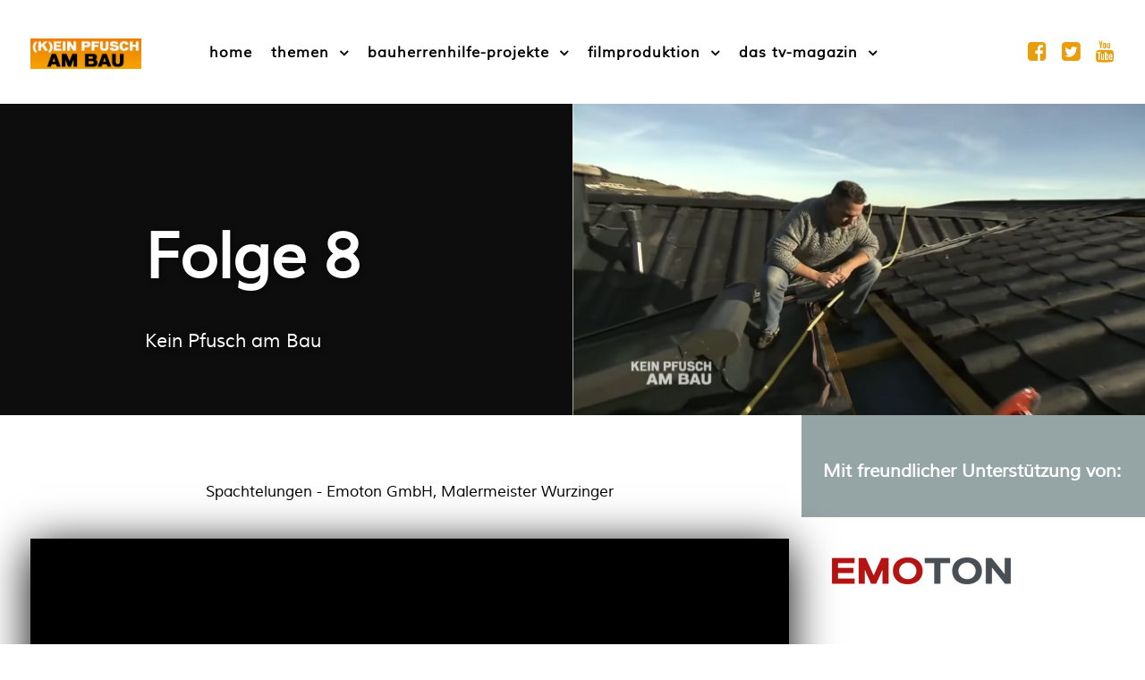

--- FILE ---
content_type: text/html; charset=UTF-8
request_url: https://keinpfuschambau.tv/folge-8/spachtelungen-emoton-gmbh-malermeister-wurzinger/
body_size: 7915
content:
                            <!DOCTYPE html>
<html lang="de-DE" dir="ltr">
                <head>
    
            <meta name="viewport" content="width=device-width, initial-scale=1.0">
        <meta http-equiv="X-UA-Compatible" content="IE=edge" />
        

        
            <meta http-equiv="Content-Type" content="text/html; charset=UTF-8" />
    <link rel="profile" href="http://gmpg.org/xfn/11" />
    <link rel="pingback" href="https://keinpfuschambau.tv/xmlrpc.php" />
    <title>Spachtelungen &#8211; Emoton GmbH, Malermeister Wurzinger &#8211; KEIN PFUSCH AM BAU</title>
<meta name='robots' content='max-image-preview:large' />
<script type="text/javascript">
window._wpemojiSettings = {"baseUrl":"https:\/\/s.w.org\/images\/core\/emoji\/14.0.0\/72x72\/","ext":".png","svgUrl":"https:\/\/s.w.org\/images\/core\/emoji\/14.0.0\/svg\/","svgExt":".svg","source":{"concatemoji":"https:\/\/keinpfuschambau.tv\/wp-includes\/js\/wp-emoji-release.min.js?ver=dfe51afbdfaf43936e6dbe72ca070daf"}};
/*! This file is auto-generated */
!function(e,a,t){var n,r,o,i=a.createElement("canvas"),p=i.getContext&&i.getContext("2d");function s(e,t){var a=String.fromCharCode,e=(p.clearRect(0,0,i.width,i.height),p.fillText(a.apply(this,e),0,0),i.toDataURL());return p.clearRect(0,0,i.width,i.height),p.fillText(a.apply(this,t),0,0),e===i.toDataURL()}function c(e){var t=a.createElement("script");t.src=e,t.defer=t.type="text/javascript",a.getElementsByTagName("head")[0].appendChild(t)}for(o=Array("flag","emoji"),t.supports={everything:!0,everythingExceptFlag:!0},r=0;r<o.length;r++)t.supports[o[r]]=function(e){if(p&&p.fillText)switch(p.textBaseline="top",p.font="600 32px Arial",e){case"flag":return s([127987,65039,8205,9895,65039],[127987,65039,8203,9895,65039])?!1:!s([55356,56826,55356,56819],[55356,56826,8203,55356,56819])&&!s([55356,57332,56128,56423,56128,56418,56128,56421,56128,56430,56128,56423,56128,56447],[55356,57332,8203,56128,56423,8203,56128,56418,8203,56128,56421,8203,56128,56430,8203,56128,56423,8203,56128,56447]);case"emoji":return!s([129777,127995,8205,129778,127999],[129777,127995,8203,129778,127999])}return!1}(o[r]),t.supports.everything=t.supports.everything&&t.supports[o[r]],"flag"!==o[r]&&(t.supports.everythingExceptFlag=t.supports.everythingExceptFlag&&t.supports[o[r]]);t.supports.everythingExceptFlag=t.supports.everythingExceptFlag&&!t.supports.flag,t.DOMReady=!1,t.readyCallback=function(){t.DOMReady=!0},t.supports.everything||(n=function(){t.readyCallback()},a.addEventListener?(a.addEventListener("DOMContentLoaded",n,!1),e.addEventListener("load",n,!1)):(e.attachEvent("onload",n),a.attachEvent("onreadystatechange",function(){"complete"===a.readyState&&t.readyCallback()})),(e=t.source||{}).concatemoji?c(e.concatemoji):e.wpemoji&&e.twemoji&&(c(e.twemoji),c(e.wpemoji)))}(window,document,window._wpemojiSettings);
</script>
<style type="text/css">
img.wp-smiley,
img.emoji {
	display: inline !important;
	border: none !important;
	box-shadow: none !important;
	height: 1em !important;
	width: 1em !important;
	margin: 0 0.07em !important;
	vertical-align: -0.1em !important;
	background: none !important;
	padding: 0 !important;
}
</style>
	<link rel='stylesheet' id='wp-block-library-css' href='https://keinpfuschambau.tv/wp-includes/css/dist/block-library/style.min.css?ver=dfe51afbdfaf43936e6dbe72ca070daf' type='text/css' media='all' />
<link rel='stylesheet' id='classic-theme-styles-css' href='https://keinpfuschambau.tv/wp-includes/css/classic-themes.min.css?ver=1' type='text/css' media='all' />
<style id='global-styles-inline-css' type='text/css'>
body{--wp--preset--color--black: #000000;--wp--preset--color--cyan-bluish-gray: #abb8c3;--wp--preset--color--white: #ffffff;--wp--preset--color--pale-pink: #f78da7;--wp--preset--color--vivid-red: #cf2e2e;--wp--preset--color--luminous-vivid-orange: #ff6900;--wp--preset--color--luminous-vivid-amber: #fcb900;--wp--preset--color--light-green-cyan: #7bdcb5;--wp--preset--color--vivid-green-cyan: #00d084;--wp--preset--color--pale-cyan-blue: #8ed1fc;--wp--preset--color--vivid-cyan-blue: #0693e3;--wp--preset--color--vivid-purple: #9b51e0;--wp--preset--gradient--vivid-cyan-blue-to-vivid-purple: linear-gradient(135deg,rgba(6,147,227,1) 0%,rgb(155,81,224) 100%);--wp--preset--gradient--light-green-cyan-to-vivid-green-cyan: linear-gradient(135deg,rgb(122,220,180) 0%,rgb(0,208,130) 100%);--wp--preset--gradient--luminous-vivid-amber-to-luminous-vivid-orange: linear-gradient(135deg,rgba(252,185,0,1) 0%,rgba(255,105,0,1) 100%);--wp--preset--gradient--luminous-vivid-orange-to-vivid-red: linear-gradient(135deg,rgba(255,105,0,1) 0%,rgb(207,46,46) 100%);--wp--preset--gradient--very-light-gray-to-cyan-bluish-gray: linear-gradient(135deg,rgb(238,238,238) 0%,rgb(169,184,195) 100%);--wp--preset--gradient--cool-to-warm-spectrum: linear-gradient(135deg,rgb(74,234,220) 0%,rgb(151,120,209) 20%,rgb(207,42,186) 40%,rgb(238,44,130) 60%,rgb(251,105,98) 80%,rgb(254,248,76) 100%);--wp--preset--gradient--blush-light-purple: linear-gradient(135deg,rgb(255,206,236) 0%,rgb(152,150,240) 100%);--wp--preset--gradient--blush-bordeaux: linear-gradient(135deg,rgb(254,205,165) 0%,rgb(254,45,45) 50%,rgb(107,0,62) 100%);--wp--preset--gradient--luminous-dusk: linear-gradient(135deg,rgb(255,203,112) 0%,rgb(199,81,192) 50%,rgb(65,88,208) 100%);--wp--preset--gradient--pale-ocean: linear-gradient(135deg,rgb(255,245,203) 0%,rgb(182,227,212) 50%,rgb(51,167,181) 100%);--wp--preset--gradient--electric-grass: linear-gradient(135deg,rgb(202,248,128) 0%,rgb(113,206,126) 100%);--wp--preset--gradient--midnight: linear-gradient(135deg,rgb(2,3,129) 0%,rgb(40,116,252) 100%);--wp--preset--duotone--dark-grayscale: url('#wp-duotone-dark-grayscale');--wp--preset--duotone--grayscale: url('#wp-duotone-grayscale');--wp--preset--duotone--purple-yellow: url('#wp-duotone-purple-yellow');--wp--preset--duotone--blue-red: url('#wp-duotone-blue-red');--wp--preset--duotone--midnight: url('#wp-duotone-midnight');--wp--preset--duotone--magenta-yellow: url('#wp-duotone-magenta-yellow');--wp--preset--duotone--purple-green: url('#wp-duotone-purple-green');--wp--preset--duotone--blue-orange: url('#wp-duotone-blue-orange');--wp--preset--font-size--small: 13px;--wp--preset--font-size--medium: 20px;--wp--preset--font-size--large: 36px;--wp--preset--font-size--x-large: 42px;--wp--preset--spacing--20: 0.44rem;--wp--preset--spacing--30: 0.67rem;--wp--preset--spacing--40: 1rem;--wp--preset--spacing--50: 1.5rem;--wp--preset--spacing--60: 2.25rem;--wp--preset--spacing--70: 3.38rem;--wp--preset--spacing--80: 5.06rem;}:where(.is-layout-flex){gap: 0.5em;}body .is-layout-flow > .alignleft{float: left;margin-inline-start: 0;margin-inline-end: 2em;}body .is-layout-flow > .alignright{float: right;margin-inline-start: 2em;margin-inline-end: 0;}body .is-layout-flow > .aligncenter{margin-left: auto !important;margin-right: auto !important;}body .is-layout-constrained > .alignleft{float: left;margin-inline-start: 0;margin-inline-end: 2em;}body .is-layout-constrained > .alignright{float: right;margin-inline-start: 2em;margin-inline-end: 0;}body .is-layout-constrained > .aligncenter{margin-left: auto !important;margin-right: auto !important;}body .is-layout-constrained > :where(:not(.alignleft):not(.alignright):not(.alignfull)){max-width: var(--wp--style--global--content-size);margin-left: auto !important;margin-right: auto !important;}body .is-layout-constrained > .alignwide{max-width: var(--wp--style--global--wide-size);}body .is-layout-flex{display: flex;}body .is-layout-flex{flex-wrap: wrap;align-items: center;}body .is-layout-flex > *{margin: 0;}:where(.wp-block-columns.is-layout-flex){gap: 2em;}.has-black-color{color: var(--wp--preset--color--black) !important;}.has-cyan-bluish-gray-color{color: var(--wp--preset--color--cyan-bluish-gray) !important;}.has-white-color{color: var(--wp--preset--color--white) !important;}.has-pale-pink-color{color: var(--wp--preset--color--pale-pink) !important;}.has-vivid-red-color{color: var(--wp--preset--color--vivid-red) !important;}.has-luminous-vivid-orange-color{color: var(--wp--preset--color--luminous-vivid-orange) !important;}.has-luminous-vivid-amber-color{color: var(--wp--preset--color--luminous-vivid-amber) !important;}.has-light-green-cyan-color{color: var(--wp--preset--color--light-green-cyan) !important;}.has-vivid-green-cyan-color{color: var(--wp--preset--color--vivid-green-cyan) !important;}.has-pale-cyan-blue-color{color: var(--wp--preset--color--pale-cyan-blue) !important;}.has-vivid-cyan-blue-color{color: var(--wp--preset--color--vivid-cyan-blue) !important;}.has-vivid-purple-color{color: var(--wp--preset--color--vivid-purple) !important;}.has-black-background-color{background-color: var(--wp--preset--color--black) !important;}.has-cyan-bluish-gray-background-color{background-color: var(--wp--preset--color--cyan-bluish-gray) !important;}.has-white-background-color{background-color: var(--wp--preset--color--white) !important;}.has-pale-pink-background-color{background-color: var(--wp--preset--color--pale-pink) !important;}.has-vivid-red-background-color{background-color: var(--wp--preset--color--vivid-red) !important;}.has-luminous-vivid-orange-background-color{background-color: var(--wp--preset--color--luminous-vivid-orange) !important;}.has-luminous-vivid-amber-background-color{background-color: var(--wp--preset--color--luminous-vivid-amber) !important;}.has-light-green-cyan-background-color{background-color: var(--wp--preset--color--light-green-cyan) !important;}.has-vivid-green-cyan-background-color{background-color: var(--wp--preset--color--vivid-green-cyan) !important;}.has-pale-cyan-blue-background-color{background-color: var(--wp--preset--color--pale-cyan-blue) !important;}.has-vivid-cyan-blue-background-color{background-color: var(--wp--preset--color--vivid-cyan-blue) !important;}.has-vivid-purple-background-color{background-color: var(--wp--preset--color--vivid-purple) !important;}.has-black-border-color{border-color: var(--wp--preset--color--black) !important;}.has-cyan-bluish-gray-border-color{border-color: var(--wp--preset--color--cyan-bluish-gray) !important;}.has-white-border-color{border-color: var(--wp--preset--color--white) !important;}.has-pale-pink-border-color{border-color: var(--wp--preset--color--pale-pink) !important;}.has-vivid-red-border-color{border-color: var(--wp--preset--color--vivid-red) !important;}.has-luminous-vivid-orange-border-color{border-color: var(--wp--preset--color--luminous-vivid-orange) !important;}.has-luminous-vivid-amber-border-color{border-color: var(--wp--preset--color--luminous-vivid-amber) !important;}.has-light-green-cyan-border-color{border-color: var(--wp--preset--color--light-green-cyan) !important;}.has-vivid-green-cyan-border-color{border-color: var(--wp--preset--color--vivid-green-cyan) !important;}.has-pale-cyan-blue-border-color{border-color: var(--wp--preset--color--pale-cyan-blue) !important;}.has-vivid-cyan-blue-border-color{border-color: var(--wp--preset--color--vivid-cyan-blue) !important;}.has-vivid-purple-border-color{border-color: var(--wp--preset--color--vivid-purple) !important;}.has-vivid-cyan-blue-to-vivid-purple-gradient-background{background: var(--wp--preset--gradient--vivid-cyan-blue-to-vivid-purple) !important;}.has-light-green-cyan-to-vivid-green-cyan-gradient-background{background: var(--wp--preset--gradient--light-green-cyan-to-vivid-green-cyan) !important;}.has-luminous-vivid-amber-to-luminous-vivid-orange-gradient-background{background: var(--wp--preset--gradient--luminous-vivid-amber-to-luminous-vivid-orange) !important;}.has-luminous-vivid-orange-to-vivid-red-gradient-background{background: var(--wp--preset--gradient--luminous-vivid-orange-to-vivid-red) !important;}.has-very-light-gray-to-cyan-bluish-gray-gradient-background{background: var(--wp--preset--gradient--very-light-gray-to-cyan-bluish-gray) !important;}.has-cool-to-warm-spectrum-gradient-background{background: var(--wp--preset--gradient--cool-to-warm-spectrum) !important;}.has-blush-light-purple-gradient-background{background: var(--wp--preset--gradient--blush-light-purple) !important;}.has-blush-bordeaux-gradient-background{background: var(--wp--preset--gradient--blush-bordeaux) !important;}.has-luminous-dusk-gradient-background{background: var(--wp--preset--gradient--luminous-dusk) !important;}.has-pale-ocean-gradient-background{background: var(--wp--preset--gradient--pale-ocean) !important;}.has-electric-grass-gradient-background{background: var(--wp--preset--gradient--electric-grass) !important;}.has-midnight-gradient-background{background: var(--wp--preset--gradient--midnight) !important;}.has-small-font-size{font-size: var(--wp--preset--font-size--small) !important;}.has-medium-font-size{font-size: var(--wp--preset--font-size--medium) !important;}.has-large-font-size{font-size: var(--wp--preset--font-size--large) !important;}.has-x-large-font-size{font-size: var(--wp--preset--font-size--x-large) !important;}
.wp-block-navigation a:where(:not(.wp-element-button)){color: inherit;}
:where(.wp-block-columns.is-layout-flex){gap: 2em;}
.wp-block-pullquote{font-size: 1.5em;line-height: 1.6;}
</style>
<link rel='stylesheet' id='contact-form-7-css' href='https://keinpfuschambau.tv/wp-content/plugins/contact-form-7/includes/css/styles.css?ver=5.7.4' type='text/css' media='all' />
<link rel='stylesheet' id='nucleus-css' href='https://keinpfuschambau.tv/wp-content/plugins/gantry5/engines/nucleus/css-compiled/nucleus.css?ver=dfe51afbdfaf43936e6dbe72ca070daf' type='text/css' media='all' />
<link rel='stylesheet' id='aurora_f8-spachtelungen-emotongmbh-malermeisterwurzinger-css' href='https://keinpfuschambau.tv/wp-content/themes/rt_aurora/custom/css-compiled/aurora_f8-spachtelungen-emotongmbh-malermeisterwurzinger.css?ver=dfe51afbdfaf43936e6dbe72ca070daf' type='text/css' media='all' />
<link rel='stylesheet' id='wordpress-css' href='https://keinpfuschambau.tv/wp-content/plugins/gantry5/engines/nucleus/css-compiled/wordpress.css?ver=dfe51afbdfaf43936e6dbe72ca070daf' type='text/css' media='all' />
<link rel='stylesheet' id='style-css' href='https://keinpfuschambau.tv/wp-content/themes/rt_aurora/style.css?ver=dfe51afbdfaf43936e6dbe72ca070daf' type='text/css' media='all' />
<link rel='stylesheet' id='font-awesome.min-css' href='https://keinpfuschambau.tv/wp-content/plugins/gantry5/assets/css/font-awesome.min.css?ver=dfe51afbdfaf43936e6dbe72ca070daf' type='text/css' media='all' />
<link rel='stylesheet' id='aurora-wordpress_f8-spachtelungen-emotongmbh-malermeisterwurzinger-css' href='https://keinpfuschambau.tv/wp-content/themes/rt_aurora/custom/css-compiled/aurora-wordpress_f8-spachtelungen-emotongmbh-malermeisterwurzinger.css?ver=dfe51afbdfaf43936e6dbe72ca070daf' type='text/css' media='all' />
<link rel='stylesheet' id='custom_f8-spachtelungen-emotongmbh-malermeisterwurzinger-css' href='https://keinpfuschambau.tv/wp-content/themes/rt_aurora/custom/css-compiled/custom_f8-spachtelungen-emotongmbh-malermeisterwurzinger.css?ver=dfe51afbdfaf43936e6dbe72ca070daf' type='text/css' media='all' />
<link rel='stylesheet' id='animate-css' href='https://keinpfuschambau.tv/wp-content/themes/rt_aurora/css/animate.css?ver=dfe51afbdfaf43936e6dbe72ca070daf' type='text/css' media='all' />
<script type='text/javascript' src='https://keinpfuschambau.tv/wp-includes/js/jquery/jquery.min.js?ver=3.6.1' id='jquery-core-js'></script>
<script type='text/javascript' src='https://keinpfuschambau.tv/wp-includes/js/jquery/jquery-migrate.min.js?ver=3.3.2' id='jquery-migrate-js'></script>
<link rel="https://api.w.org/" href="https://keinpfuschambau.tv/wp-json/" /><link rel="alternate" type="application/json" href="https://keinpfuschambau.tv/wp-json/wp/v2/pages/378" /><link rel="EditURI" type="application/rsd+xml" title="RSD" href="https://keinpfuschambau.tv/xmlrpc.php?rsd" />
<link rel="wlwmanifest" type="application/wlwmanifest+xml" href="https://keinpfuschambau.tv/wp-includes/wlwmanifest.xml" />

<link rel="canonical" href="https://keinpfuschambau.tv/folge-8/spachtelungen-emoton-gmbh-malermeister-wurzinger/" />
<link rel='shortlink' href='https://keinpfuschambau.tv/?p=378' />
<link rel="alternate" type="application/json+oembed" href="https://keinpfuschambau.tv/wp-json/oembed/1.0/embed?url=https%3A%2F%2Fkeinpfuschambau.tv%2Ffolge-8%2Fspachtelungen-emoton-gmbh-malermeister-wurzinger%2F" />
<link rel="alternate" type="text/xml+oembed" href="https://keinpfuschambau.tv/wp-json/oembed/1.0/embed?url=https%3A%2F%2Fkeinpfuschambau.tv%2Ffolge-8%2Fspachtelungen-emoton-gmbh-malermeister-wurzinger%2F&#038;format=xml" />

                
</head>

    
    <body class="gantry g-offcanvas-left g-rightsidebar g-style-preset4 page-template-default page page-id-378 page-child parent-pageid-360 site outline-f8-spachtelungen-emotongmbh-malermeisterwurzinger dir-ltr">
        
                    

        <div id="g-offcanvas"  data-g-offcanvas-swipe="0" data-g-offcanvas-css3="1">
                        <div class="g-grid">                        

        <div class="g-block size-100">
             <div id="mobile-menu-1618-particle" class="g-content g-particle">            <div id="g-mobilemenu-container" data-g-menu-breakpoint="51rem"></div>
            </div>
        </div>
            </div>
    </div>
        <div id="g-page-surround">
            <div class="g-offcanvas-hide g-offcanvas-toggle" role="navigation" data-offcanvas-toggle aria-controls="g-offcanvas" aria-expanded="false"><i class="fa fa-fw fa-bars"></i></div>                        

                                            
                <section id="g-top" class="g-default-top section-horizontal-paddings">
                                        <div class="g-grid">                        

        <div class="g-block size-100">
             <div class="g-system-messages">
                                            <div id="system-message-container">
    <div id="system-message">
            </div>
</div>
            
    </div>
        </div>
            </div>
            
    </section>
                                        
                <section id="g-navigation">
                                        <div class="g-grid">                        

        <div class="g-block size-15">
             <div id="logo-7761-particle" class="g-content g-particle">            <a href="https://keinpfuschambau.tv/" target="_self" title="[K]EIN PFUSCH AM BAU" aria-label="[K]EIN PFUSCH AM BAU"  class="g-logo">
                        <img src="https://keinpfuschambau.tv/wp-content/uploads/2018/07/logo.jpg"  alt="[K]EIN PFUSCH AM BAU" />
            </a>
            </div>
        </div>
                    

        <div class="g-block size-70">
             <div id="menu-8465-particle" class="g-content g-particle">            <nav class="g-main-nav" data-g-hover-expand="true">
        <ul class="g-toplevel">
                                                                                                                
        
                
        
                
        
        <li class="g-menu-item g-menu-item-type-post_type g-menu-item-190 g-standard  ">
                            <a class="g-menu-item-container" href="https://keinpfuschambau.tv/">
                                                                <span class="g-menu-item-content">
                                    <span class="g-menu-item-title">Home</span>
            
                    </span>
                                                </a>
                                </li>
    
                                                                                                
        
                
        
                
        
        <li class="g-menu-item g-menu-item-type-separator g-menu-item-662 g-parent g-standard  ">
                            <div class="g-menu-item-container" data-g-menuparent="">                                                                            <span class="g-separator g-menu-item-content">            <span class="g-menu-item-title">Themen</span>
            </span>
                                        <span class="g-menu-parent-indicator"></span>                            </div>                                                                <ul class="g-dropdown g-inactive g-fade g-dropdown-right">
            <li class="g-dropdown-column">
                        <div class="g-grid">
                        <div class="g-block size-100">
            <ul class="g-sublevel">
                <li class="g-level-1 g-go-back">
                    <a class="g-menu-item-container" href="#" data-g-menuparent=""><span>Back</span></a>
                </li>
                                                                                                                    
        
                
        
                
        
        <li class="g-menu-item g-menu-item-type-separator g-menu-item-663 g-parent  ">
                            <div class="g-menu-item-container" data-g-menuparent="">                                                                            <span class="g-separator g-menu-item-content">            <span class="g-menu-item-title">Garten</span>
            </span>
                                        <span class="g-menu-parent-indicator"></span>                            </div>                                                                <ul class="g-dropdown g-inactive g-fade g-dropdown-right">
            <li class="g-dropdown-column">
                        <div class="g-grid">
                        <div class="g-block size-100">
            <ul class="g-sublevel">
                <li class="g-level-2 g-go-back">
                    <a class="g-menu-item-container" href="#" data-g-menuparent=""><span>Back</span></a>
                </li>
                                                                                                                    
        
                
        
                
        
        <li class="g-menu-item g-menu-item-type-separator g-menu-item-664  ">
                            <div class="g-menu-item-container" data-g-menuparent="">                                                                            <span class="g-separator g-menu-item-content">            <span class="g-menu-item-title">Die Gartenplanung</span>
            </span>
                                                                    </div>                    </li>
    
                                                                                                
        
                
        
                
        
        <li class="g-menu-item g-menu-item-type-separator g-menu-item-665  ">
                            <div class="g-menu-item-container" data-g-menuparent="">                                                                            <span class="g-separator g-menu-item-content">            <span class="g-menu-item-title">Wintertipps</span>
            </span>
                                                                    </div>                    </li>
    
    
            </ul>
        </div>
            </div>

            </li>
        </ul>
            </li>
    
                                                                                                
        
                
        
                
        
        <li class="g-menu-item g-menu-item-type-separator g-menu-item-666 g-parent  ">
                            <div class="g-menu-item-container" data-g-menuparent="">                                                                            <span class="g-separator g-menu-item-content">            <span class="g-menu-item-title">Bauen</span>
            </span>
                                        <span class="g-menu-parent-indicator"></span>                            </div>                                                                <ul class="g-dropdown g-inactive g-fade g-dropdown-right">
            <li class="g-dropdown-column">
                        <div class="g-grid">
                        <div class="g-block size-100">
            <ul class="g-sublevel">
                <li class="g-level-2 g-go-back">
                    <a class="g-menu-item-container" href="#" data-g-menuparent=""><span>Back</span></a>
                </li>
                                                                                                                    
        
                
        
                
        
        <li class="g-menu-item g-menu-item-type-separator g-menu-item-667  ">
                            <div class="g-menu-item-container" data-g-menuparent="">                                                                            <span class="g-separator g-menu-item-content">            <span class="g-menu-item-title">Kellerbau</span>
            </span>
                                                                    </div>                    </li>
    
                                                                                                
        
                
        
                
        
        <li class="g-menu-item g-menu-item-type-separator g-menu-item-668  ">
                            <div class="g-menu-item-container" data-g-menuparent="">                                                                            <span class="g-separator g-menu-item-content">            <span class="g-menu-item-title">Fenster</span>
            </span>
                                                                    </div>                    </li>
    
    
            </ul>
        </div>
            </div>

            </li>
        </ul>
            </li>
    
                                                                                                
        
                
        
                
        
        <li class="g-menu-item g-menu-item-type-separator g-menu-item-669 g-parent  ">
                            <div class="g-menu-item-container" data-g-menuparent="">                                                                            <span class="g-separator g-menu-item-content">            <span class="g-menu-item-title">Wohnen</span>
            </span>
                                        <span class="g-menu-parent-indicator"></span>                            </div>                                                                <ul class="g-dropdown g-inactive g-fade g-dropdown-right">
            <li class="g-dropdown-column">
                        <div class="g-grid">
                        <div class="g-block size-100">
            <ul class="g-sublevel">
                <li class="g-level-2 g-go-back">
                    <a class="g-menu-item-container" href="#" data-g-menuparent=""><span>Back</span></a>
                </li>
                                                                                                                    
        
                
        
                
        
        <li class="g-menu-item g-menu-item-type-separator g-menu-item-670  ">
                            <div class="g-menu-item-container" data-g-menuparent="">                                                                            <span class="g-separator g-menu-item-content">            <span class="g-menu-item-title">Duschwanne</span>
            </span>
                                                                    </div>                    </li>
    
    
            </ul>
        </div>
            </div>

            </li>
        </ul>
            </li>
    
    
            </ul>
        </div>
            </div>

            </li>
        </ul>
            </li>
    
                                                                                                
        
                
        
                
        
        <li class="g-menu-item g-menu-item-type-separator g-menu-item-1 g-parent g-standard  " style="position: relative;">
                            <div class="g-menu-item-container" data-g-menuparent="">                                                                            <span class="g-separator g-menu-item-content">            <span class="g-menu-item-title">Bauherrenhilfe-Projekte</span>
            </span>
                                        <span class="g-menu-parent-indicator"></span>                            </div>                                                                <ul class="g-dropdown g-inactive g-fade g-dropdown-right" style="width:350px;" data-g-item-width="350px">
            <li class="g-dropdown-column">
                        <div class="g-grid">
                        <div class="g-block size-100">
            <ul class="g-sublevel">
                <li class="g-level-1 g-go-back">
                    <a class="g-menu-item-container" href="#" data-g-menuparent=""><span>Back</span></a>
                </li>
                                                                                                                    
        
                
        
                
        
        <li class="g-menu-item g-menu-item-type-separator g-menu-item-660  ">
                            <div class="g-menu-item-container" data-g-menuparent="">                                                                            <span class="g-separator g-menu-item-content">            <span class="g-menu-item-title">Bauherrenhilfe Quiz und e-learning</span>
            </span>
                                                                    </div>                    </li>
    
                                                                                                
        
                
        
                
        
        <li class="g-menu-item g-menu-item-type-custom g-menu-item-661  ">
                            <a class="g-menu-item-container" href="http://forum.bauherrenhilfe.org/">
                                                                <span class="g-menu-item-content">
                                    <span class="g-menu-item-title">Bauherrenhilfe Forum</span>
            
                    </span>
                                                </a>
                                </li>
    
                                                                                                
        
                
        
                
        
        <li class="g-menu-item g-menu-item-type-separator g-menu-item-654 g-parent  ">
                            <div class="g-menu-item-container" data-g-menuparent="">                                                                            <span class="g-separator g-menu-item-content">            <span class="g-menu-item-title">Kein Pfusch am Bau - das Buch</span>
            </span>
                                        <span class="g-menu-parent-indicator"></span>                            </div>                                                                <ul class="g-dropdown g-inactive g-fade g-dropdown-right">
            <li class="g-dropdown-column">
                        <div class="g-grid">
                        <div class="g-block size-100">
            <ul class="g-sublevel">
                <li class="g-level-2 g-go-back">
                    <a class="g-menu-item-container" href="#" data-g-menuparent=""><span>Back</span></a>
                </li>
                                                                                                                    
        
                
        
                
        
        <li class="g-menu-item g-menu-item-type-separator g-menu-item-659  ">
                            <div class="g-menu-item-container" data-g-menuparent="">                                                                            <span class="g-separator g-menu-item-content">            <span class="g-menu-item-title">Zum Verlag</span>
            </span>
                                                                    </div>                    </li>
    
                                                                                                
        
                
        
                
        
        <li class="g-menu-item g-menu-item-type-custom g-menu-item-658  ">
                            <a class="g-menu-item-container" href="https://www.amazon.de/ein-Pfusch-Bau-Bausachverst%C3%A4ndiger-%C3%96sterreich/dp/3709305551/ref=tmm_other_meta_binding_title_0">
                                                                <span class="g-menu-item-content">
                                    <span class="g-menu-item-title">Zur Bestellung</span>
            
                    </span>
                                                </a>
                                </li>
    
                                                                                                
        
                
        
                
        
        <li class="g-menu-item g-menu-item-type-separator g-menu-item-655  ">
                            <div class="g-menu-item-container" data-g-menuparent="">                                                                            <span class="g-separator g-menu-item-content">            <span class="g-menu-item-title">Bisherige Auflagen</span>
            </span>
                                                                    </div>                    </li>
    
                                                                                                
        
                
        
                
        
        <li class="g-menu-item g-menu-item-type-separator g-menu-item-656  ">
                            <div class="g-menu-item-container" data-g-menuparent="">                                                                            <span class="g-separator g-menu-item-content">            <span class="g-menu-item-title">Inhaltsverzeichnis</span>
            </span>
                                                                    </div>                    </li>
    
                                                                                                
        
                
        
                
        
        <li class="g-menu-item g-menu-item-type-separator g-menu-item-657  ">
                            <div class="g-menu-item-container" data-g-menuparent="">                                                                            <span class="g-separator g-menu-item-content">            <span class="g-menu-item-title">Unterstützer</span>
            </span>
                                                                    </div>                    </li>
    
    
            </ul>
        </div>
            </div>

            </li>
        </ul>
            </li>
    
    
            </ul>
        </div>
            </div>

            </li>
        </ul>
            </li>
    
                                                                                                
        
                
        
                
        
        <li class="g-menu-item g-menu-item-type-custom g-menu-item-223 g-parent g-standard g-menu-item-link-parent ">
                            <a class="g-menu-item-container" href="/filmproduktion">
                                                                <span class="g-menu-item-content">
                                    <span class="g-menu-item-title">Filmproduktion</span>
            
                    </span>
                    <span class="g-menu-parent-indicator" data-g-menuparent=""></span>                            </a>
                                                                            <ul class="g-dropdown g-inactive g-fade g-dropdown-right">
            <li class="g-dropdown-column">
                        <div class="g-grid">
                        <div class="g-block size-100">
            <ul class="g-sublevel">
                <li class="g-level-1 g-go-back">
                    <a class="g-menu-item-container" href="#" data-g-menuparent=""><span>Back</span></a>
                </li>
                                                                                                                    
        
                
        
                
        
        <li class="g-menu-item g-menu-item-type-separator g-menu-item-671  ">
                            <div class="g-menu-item-container" data-g-menuparent="">                                                                            <span class="g-separator g-menu-item-content">            <span class="g-menu-item-title">Leistungen</span>
            </span>
                                                                    </div>                    </li>
    
                                                                                                
        
                
        
                
        
        <li class="g-menu-item g-menu-item-type-separator g-menu-item-672  ">
                            <div class="g-menu-item-container" data-g-menuparent="">                                                                            <span class="g-separator g-menu-item-content">            <span class="g-menu-item-title">Preise</span>
            </span>
                                                                    </div>                    </li>
    
                                                                                                
        
                
        
                
        
        <li class="g-menu-item g-menu-item-type-separator g-menu-item-673  ">
                            <div class="g-menu-item-container" data-g-menuparent="">                                                                            <span class="g-separator g-menu-item-content">            <span class="g-menu-item-title">Kontakt</span>
            </span>
                                                                    </div>                    </li>
    
                                                                                                
        
                
        
                
        
        <li class="g-menu-item g-menu-item-type-custom g-menu-item-221  ">
                            <a class="g-menu-item-container" href="/hinter-den-kulissen/">
                                                                <span class="g-menu-item-content">
                                    <span class="g-menu-item-title">Hinter den Kulissen</span>
            
                    </span>
                                                </a>
                                </li>
    
    
            </ul>
        </div>
            </div>

            </li>
        </ul>
            </li>
    
                                                                                                
        
                
        
                
        
        <li class="g-menu-item g-menu-item-type-separator g-menu-item-653 g-parent g-fullwidth  " style="position: relative;">
                            <div class="g-menu-item-container" data-g-menuparent="">                                                                            <span class="g-separator g-menu-item-content">            <span class="g-menu-item-title">Das TV-Magazin</span>
            </span>
                                        <span class="g-menu-parent-indicator"></span>                            </div>                                                                <ul class="g-dropdown g-inactive g-fade g-dropdown-left" style="width:660px;" data-g-item-width="660px">
            <li class="g-dropdown-column">
                        <div class="g-grid">
                        <div class="g-block  size-33-3">
            <ul class="g-sublevel">
                <li class="g-level-1 g-go-back">
                    <a class="g-menu-item-container" href="#" data-g-menuparent=""><span>Back</span></a>
                </li>
                                                                                                                    
        
                
        
                
        
        <li class="g-menu-item g-menu-item-type-post_type g-menu-item-309  " style="position: relative;">
                            <a class="g-menu-item-container" href="https://keinpfuschambau.tv/folge-1/" title="Folge 1" aria-label="Folge 1">
                                                <img src="https://keinpfuschambau.tv/wp-content/uploads/2019/06/keinpfuschambau-F_1.jpg" alt="Folge 1" />
                                                    <span class="g-menu-item-content">
                            
                    </span>
                                                </a>
                                </li>
    
                                                                                                
        
                
        
                
        
        <li class="g-menu-item g-menu-item-type-post_type g-menu-item-308  " style="position: relative;">
                            <a class="g-menu-item-container" href="https://keinpfuschambau.tv/folge-2/" title="Folge 2" aria-label="Folge 2">
                                                <img src="https://keinpfuschambau.tv/wp-content/uploads/2019/06/keinpfuschambau-F_2.jpg" alt="Folge 2" />
                                                    <span class="g-menu-item-content">
                            
                    </span>
                                                </a>
                                </li>
    
                                                                                                
        
                
        
                
        
        <li class="g-menu-item g-menu-item-type-post_type g-menu-item-307  " style="position: relative;">
                            <a class="g-menu-item-container" href="https://keinpfuschambau.tv/folge-3/" title="Folge 3" aria-label="Folge 3">
                                                <img src="https://keinpfuschambau.tv/wp-content/uploads/2019/06/keinpfuschambau-F_3.jpg" alt="Folge 3" />
                                                    <span class="g-menu-item-content">
                            
                    </span>
                                                </a>
                                </li>
    
                                                                                                
        
                
        
                
        
        <li class="g-menu-item g-menu-item-type-post_type g-menu-item-306  " style="position: relative;">
                            <a class="g-menu-item-container" href="https://keinpfuschambau.tv/folge-4/" title="Folge 4" aria-label="Folge 4">
                                                <img src="https://keinpfuschambau.tv/wp-content/uploads/2019/06/keinpfuschambau-F_4.jpg" alt="Folge 4" />
                                                    <span class="g-menu-item-content">
                            
                    </span>
                                                </a>
                                </li>
    
    
            </ul>
        </div>
                <div class="g-block  size-33-3">
            <ul class="g-sublevel">
                <li class="g-level-1 g-go-back">
                    <a class="g-menu-item-container" href="#" data-g-menuparent=""><span>Back</span></a>
                </li>
                                                                                                                    
        
                
        
                
        
        <li class="g-menu-item g-menu-item-type-post_type g-menu-item-305  " style="position: relative;">
                            <a class="g-menu-item-container" href="https://keinpfuschambau.tv/folge-5/" title="Folge 5" aria-label="Folge 5">
                                                <img src="https://keinpfuschambau.tv/wp-content/uploads/2019/06/keinpfuschambau-F_5.jpg" alt="Folge 5" />
                                                    <span class="g-menu-item-content">
                            
                    </span>
                                                </a>
                                </li>
    
                                                                                                
        
                
        
                
        
        <li class="g-menu-item g-menu-item-type-post_type g-menu-item-304  " style="position: relative;">
                            <a class="g-menu-item-container" href="https://keinpfuschambau.tv/folge-6/" title="Folge 6" aria-label="Folge 6">
                                                <img src="https://keinpfuschambau.tv/wp-content/uploads/2019/06/keinpfuschambau-F_6.jpg" alt="Folge 6" />
                                                    <span class="g-menu-item-content">
                            
                    </span>
                                                </a>
                                </li>
    
                                                                                                
        
                
        
                
        
        <li class="g-menu-item g-menu-item-type-post_type g-menu-item-478  " style="position: relative;">
                            <a class="g-menu-item-container" href="https://keinpfuschambau.tv/folge-7/" title="Folge 7" aria-label="Folge 7">
                                                <img src="https://keinpfuschambau.tv/wp-content/uploads/2019/06/keinpfuschambau-F_7.jpg" alt="Folge 7" />
                                                    <span class="g-menu-item-content">
                            
                    </span>
                                                </a>
                                </li>
    
                                                                                                
        
                
        
                
        
        <li class="g-menu-item g-menu-item-type-post_type g-menu-item-479  " style="position: relative;">
                            <a class="g-menu-item-container" href="https://keinpfuschambau.tv/folge-8/" title="Folge 8" aria-label="Folge 8">
                                                <img src="https://keinpfuschambau.tv/wp-content/uploads/2019/06/keinpfuschambau-F_8.jpg" alt="Folge 8" />
                                                    <span class="g-menu-item-content">
                            
                    </span>
                                                </a>
                                </li>
    
    
            </ul>
        </div>
                <div class="g-block  size-33-3">
            <ul class="g-sublevel">
                <li class="g-level-1 g-go-back">
                    <a class="g-menu-item-container" href="#" data-g-menuparent=""><span>Back</span></a>
                </li>
                                                                                                                    
        
                
        
                
        
        <li class="g-menu-item g-menu-item-type-post_type g-menu-item-480  " style="position: relative;">
                            <a class="g-menu-item-container" href="https://keinpfuschambau.tv/folge-9/" title="Folge 9" aria-label="Folge 9">
                                                <img src="https://keinpfuschambau.tv/wp-content/uploads/2019/06/keinpfuschambau-F_9.jpg" alt="Folge 9" />
                                                    <span class="g-menu-item-content">
                            
                    </span>
                                                </a>
                                </li>
    
                                                                                                
        
                
        
                
        
        <li class="g-menu-item g-menu-item-type-post_type g-menu-item-475  " style="position: relative;">
                            <a class="g-menu-item-container" href="https://keinpfuschambau.tv/folge-10/" title="Folge 10" aria-label="Folge 10">
                                                <img src="https://keinpfuschambau.tv/wp-content/uploads/2019/06/keinpfuschambau-F_10.jpg" alt="Folge 10" />
                                                    <span class="g-menu-item-content">
                            
                    </span>
                                                </a>
                                </li>
    
                                                                                                
        
                
        
                
        
        <li class="g-menu-item g-menu-item-type-post_type g-menu-item-476  " style="position: relative;">
                            <a class="g-menu-item-container" href="https://keinpfuschambau.tv/folge-11/" title="Folge 11" aria-label="Folge 11">
                                                <img src="https://keinpfuschambau.tv/wp-content/uploads/2019/06/keinpfuschambau-F_11.jpg" alt="Folge 11" />
                                                    <span class="g-menu-item-content">
                            
                    </span>
                                                </a>
                                </li>
    
                                                                                                
        
                
        
                
        
        <li class="g-menu-item g-menu-item-type-post_type g-menu-item-477  " style="position: relative;">
                            <a class="g-menu-item-container" href="https://keinpfuschambau.tv/folge-12/" title="Folge 12" aria-label="Folge 12">
                                                <img src="https://keinpfuschambau.tv/wp-content/uploads/2019/06/keinpfuschambau-F_12.jpg" alt="Folge 12" />
                                                    <span class="g-menu-item-content">
                            
                    </span>
                                                </a>
                                </li>
    
    
            </ul>
        </div>
            </div>

            </li>
        </ul>
            </li>
    
    
        </ul>
    </nav>
            </div>
        </div>
                    

        <div class="g-block size-15 align-right flush-mobile">
             <div id="social-1189-particle" class="g-content g-particle">            <div class="g-social ">
                    <a target="_blank" href="https://www.facebook.com/bauherrenhilfe.verein?fref=ts" title="" aria-label="">
                <span class="fa fa-facebook-square fa-fw"></span>                <span class="g-social-text"></span>            </a>
                    <a target="_blank" href="#" title="" aria-label="">
                <span class="fa fa-twitter-square fa-fw"></span>                <span class="g-social-text"></span>            </a>
                    <a target="_blank" href="https://www.youtube.com/user/bauherrenhilfeorg/" title="" aria-label="">
                <span class="fa fa-youtube"></span>                <span class="g-social-text"></span>            </a>
            </div>
            </div>
        </div>
            </div>
            
    </section>
                                        
                <section id="g-slideshow" class="g-default-slideshow section-horizontal-paddings">
                                        <div class="g-grid">                        

        <div class="g-block size-100">
             <div id="simplecontent-7561-particle" class="g-content g-particle">            <div class="">
        <div class="g-simplecontent">

            
                            <div class="g-simplecontent-item g-simplecontent-layout-header">
                    
                    
                    
                                                                    <div class="g-simplecontent-item-content-title">Folge 8</div>
                                                                                        
                    
                    <div class="g-simplecontent-item-leading-content">Kein Pfusch am Bau</div>                    
                                    </div>
            
        </div>
    </div>
            </div>
        </div>
            </div>
            
    </section>
                                    
                                
    
    
                <section id="g-container-main" class="g-wrapper g-default-main">
                            <div class="g-grid">                        

        <div class="g-block size-70 equal-height">
             <section id="g-mainbar">
                                        <div class="g-grid">                        

        <div class="g-block size-100">
             <div id="video-9535-particle" class="g-content g-particle">            <div class="g-video-container g-video-container-columns-1 " >
        
    <div class="g-video-inner">
                    <div class="g-video-caption">Spachtelungen - Emoton GmbH, Malermeister Wurzinger</div>
                <div id="g-video-9535-1" data-g-video-id="g-video-9535-1"  class="g-video">
            
                            <iframe width="100%" height="auto" src="https://www.youtube.com/embed/1MNW0104JOE?showinfo=1&amp;autoplay=0&amp;controls=1&amp;rel=0&amp;start=0" frameborder="0" allowfullscreen></iframe>
            
            
                
                                            </div>
                    </div>
                                    </div>
            </div>
        </div>
            </div>
                            <div class="g-grid">                        

        <div class="g-block size-100">
             <div class="g-content">
                                                        
    <div class="platform-content">
        <div class="content-wrapper">
            <section class="entry">

                <article class="post-type-page post-378 page type-page status-publish hentry" id="post-378">

    
                <section class="entry-header">

                                            <div class="page-header">
                    <h2 class="entry-title">
                                                    <a href="https://keinpfuschambau.tv/folge-8/spachtelungen-emoton-gmbh-malermeister-wurzinger/" title="Spachtelungen &#8211; Emoton GmbH, Malermeister Wurzinger">Spachtelungen &#8211; Emoton GmbH, Malermeister Wurzinger</a>
                                            </h2>
                </div>
                            
                                    
        </section>
        
                
                        <section class="entry-content">

                                                
                                
<p>Trockenbauplatten aus Tonerde bieten einen besseren Schall- und Hitzeschutz (Dachboden) und sorgen für ein dauerhaft gutes Raumklima Tonfarben für die Wand &#8211; ohne organische Bindemittel, frei von Lösungsmittel und Konservierungsstoffe, binden sogar Schadstoffe aus der Luft</p>


                
                
                                
                
            </section>
            
        
    
</article>

            </section>
        </div> <!-- /content-wrapper -->
    </div>

    
            
    </div>
        </div>
            </div>
            
    </section>
        </div>
                    

        <div class="g-block size-30 equal-height">
             <section id="g-sidebar">
                                        <div class="g-grid">                        

        <div class="g-block size-100 box-grey nomarginall">
             <div id="custom-7406-particle" class="g-content g-particle">            <h4>Mit freundlicher Unterstützung von:</h4>
            </div>
        </div>
            </div>
                            <div class="g-grid">                        

        <div class="g-block size-100">
             <div id="logo-2302-particle" class="g-content g-particle">            <a href="https://emoton.at/" target="_self" title="EMOTON" aria-label="EMOTON"  class="g-logo">
                        <img src="https://keinpfuschambau.tv/wp-content/themes/rt_aurora/custom/images/2019/07/Logo-EMOTON.jpg"  alt="EMOTON" />
            </a>
            </div>
        </div>
            </div>
                            <div class="g-grid">                        

        <div class="g-block size-100">
             <div id="logo-5835-particle" class="g-content g-particle">            <a href="https://www.malerwurzinger.at/" target="_self" title="Aus Überzeugung verwendet der Malermeister aus Hainfeld biologische Produkte" aria-label="Aus Überzeugung verwendet der Malermeister aus Hainfeld biologische Produkte"  class="g-logo">
                        <img src="https://keinpfuschambau.tv/wp-content/themes/rt_aurora/custom/images/2019/07/logo-malerwurzinger.jpg"  alt="Aus Überzeugung verwendet der Malermeister aus Hainfeld biologische Produkte" />
            </a>
            </div>
        </div>
            </div>
            
    </section>
        </div>
            </div>
    
    </section>
    
                                    
                                
    
    
                <section id="g-container-footer" class="g-wrapper section-horizontal-paddings section-vertical-paddings nopaddingbottom">
                            <div class="g-grid">                        

        <div class="g-block size-30">
             <section id="g-sidebar-footer">
                                        <div class="g-grid">                        

        <div class="g-block size-100 nopaddingbottom">
             <div id="simplecontent-7764-particle" class="g-content g-particle">            <div class="">
        <div class="g-simplecontent">

            
                            <div class="g-simplecontent-item g-simplecontent-layout-standard">
                    
                    
                    
                    
                                                                                            <div class="g-simplecontent-item-content-title">Kontakt</div>
                                                                
                    <div class="g-simplecontent-item-leading-content">Sie möchten mit uns Kontakt aufnehmen..? </div>                    
                                    </div>
            
        </div>
    </div>
            </div>
        </div>
            </div>
                            <div class="g-grid">                        

        <div class="g-block size-100 nomargintop">
             <div id="social-9876-particle" class="g-content g-particle">            <div class="g-social ">
                    <a target="_blank" href="#" title="Prinz Eugen Str. 10 &lt;br /&gt; 1040 Wien  " aria-label="Prinz Eugen Str. 10 &lt;br /&gt; 1040 Wien  ">
                <span class="fa fa-map-marker"></span>                <span class="g-social-text">Prinz Eugen Str. 10 <br /> 1040 Wien  </span>            </a>
                    <a target="_blank" href="#" title="Servicenummer: +43 (0) 680/5517763  &lt;br /&gt; " aria-label="Servicenummer: +43 (0) 680/5517763  &lt;br /&gt; ">
                <span class="fa fa-phone"></span>                <span class="g-social-text">Servicenummer: +43 (0) 680/5517763  <br /> </span>            </a>
                    <a target="_blank" href="#" title="verein@bauherrenhilfe.org" aria-label="verein@bauherrenhilfe.org">
                <span class="fa fa-envelope"></span>                <span class="g-social-text">verein@bauherrenhilfe.org</span>            </a>
            </div>
            </div>
        </div>
            </div>
            
    </section>
        </div>
                    

        <div class="g-block size-40">
             <section id="g-mainbar-footer">
                                        <div class="g-grid">                        

        <div class="g-block size-100">
             <div id="simplemenu-2116-particle" class="g-content g-particle">            <div class="g-simplemenu-particle ">
    
        <div class="g-simplemenu-container">
        <h6>Info...</h6>
        <ul class="g-simplemenu">
                        <li>
                                <a target="_blank" href="/kontakt" title="Kontakt">Kontakt</a>
            </li>
                        <li>
                                <a target="_blank" href="/impressum" title="Impressum">Impressum</a>
            </li>
                        <li>
                                <a target="_blank" href="/datenschutz" title="Datenschutz">Datenschutz</a>
            </li>
                    </ul>
    </div>
    <div class="g-simplemenu-container">
        <h6>Sozial Media</h6>
        <ul class="g-simplemenu">
                        <li>
                                <a target="_blank" href="#" title="facebook">facebook</a>
            </li>
                        <li>
                                <a target="_blank" href="#" title="twitter">twitter</a>
            </li>
                        <li>
                                <a target="_blank" href="#" title="instagram">instagram</a>
            </li>
                        <li>
                                <a target="_blank" href="#" title="tookapic">tookapic</a>
            </li>
                        <li>
                                <a target="_blank" href="#" title="youtube">youtube</a>
            </li>
                        <li>
                                <a target="_blank" href="#" title="linkedin">linkedin</a>
            </li>
                        <li>
                                <a target="_blank" href="#" title="vimeo">vimeo</a>
            </li>
                    </ul>
    </div>

</div>
            </div>
        </div>
            </div>
            
    </section>
        </div>
                    

        <div class="g-block size-30">
             <aside id="g-aside-footer">
                                        <div class="g-grid">                        

        <div class="g-block size-100">
             <div id="simplecontent-8278-particle" class="g-content g-particle">            <div class="">
        <div class="g-simplecontent">

            
                            <div class="g-simplecontent-item g-simplecontent-layout-standard">
                    
                    
                    
                    
                                                                                            <div class="g-simplecontent-item-content-title">Newsletter</div>
                                                                
                    <div class="g-simplecontent-item-leading-content">Sie möchten immer am laufenden bleiben...?.</div>                    
                                    </div>
            
        </div>
    </div>
            </div>
        </div>
            </div>
            
    </aside>
        </div>
            </div>
    
    </section>
    
                                                    
                <section id="g-copyright">
                <div class="g-container">                                <div class="g-grid">                        

        <div class="g-block size-100 center">
             <div id="branding-6458-particle" class="g-content g-particle">            <div class="g-branding ">
    &copy; 2018 by <a href="http://www.keinpfuschambau.tv/" title="keinpfuschambau" class="g-powered-by">keinpfuschambau</a>. All rights reserved.
</div>
            </div>
        </div>
            </div>
            </div>
        
    </section>
                                
                        

        </div>
                    

                    <script type='text/javascript' src='https://keinpfuschambau.tv/wp-content/plugins/contact-form-7/includes/swv/js/index.js?ver=5.7.4' id='swv-js'></script>
<script type='text/javascript' id='contact-form-7-js-extra'>
/* <![CDATA[ */
var wpcf7 = {"api":{"root":"https:\/\/keinpfuschambau.tv\/wp-json\/","namespace":"contact-form-7\/v1"}};
/* ]]> */
</script>
<script type='text/javascript' src='https://keinpfuschambau.tv/wp-content/plugins/contact-form-7/includes/js/index.js?ver=5.7.4' id='contact-form-7-js'></script>
<script type='text/javascript' src='https://keinpfuschambau.tv/wp-includes/js/jquery/ui/core.min.js?ver=1.13.2' id='jquery-ui-core-js'></script>
<script type='text/javascript' src='https://keinpfuschambau.tv/wp-content/themes/rt_aurora/js/video.init.js?ver=dfe51afbdfaf43936e6dbe72ca070daf' id='video.init-js'></script>
<script type='text/javascript' src='https://keinpfuschambau.tv/wp-content/plugins/gantry5/assets/js/main.js?ver=dfe51afbdfaf43936e6dbe72ca070daf' id='main-js'></script>


    

        
    </body>
</html>


--- FILE ---
content_type: text/css
request_url: https://keinpfuschambau.tv/wp-content/themes/rt_aurora/style.css?ver=dfe51afbdfaf43936e6dbe72ca070daf
body_size: 8
content:
/*
Theme Name: Aurora
Theme URI: http://rockettheme.com
Author: RocketTheme, LLC
Author URI: http://rockettheme.com
Description: Aurora - Gantry 5 Theme from RocketTheme
Version: 1.0.2
*/


--- FILE ---
content_type: application/javascript
request_url: https://keinpfuschambau.tv/wp-content/themes/rt_aurora/js/video.init.js?ver=dfe51afbdfaf43936e6dbe72ca070daf
body_size: 163
content:
jQuery(document).ready(function() {
    jQuery('[data-g-video-id]').each(function(index) {
        var vcontainer = jQuery(this),
            video = jQuery('video', vcontainer);

        if (!video.length) { return; }

        video.on('play', function() {
            vcontainer.find('.g-videolocal-play').addClass('pause');
        });

        video.on('pause', function() {
            vcontainer.find('.g-videolocal-play').removeClass('pause');
        });

        vcontainer.click(function() {
            jQuery('.g-videolocal-play', vcontainer).toggleClass('pause');
        });

        vcontainer.find('.g-videolocal-play').click(function() {
            var hasVideo = jQuery('video', vcontainer);
            vcontainer.toggleClass('pause');

            hasVideo[0][hasVideo[0].paused ? 'play' : 'pause']();
        });
    });
});
